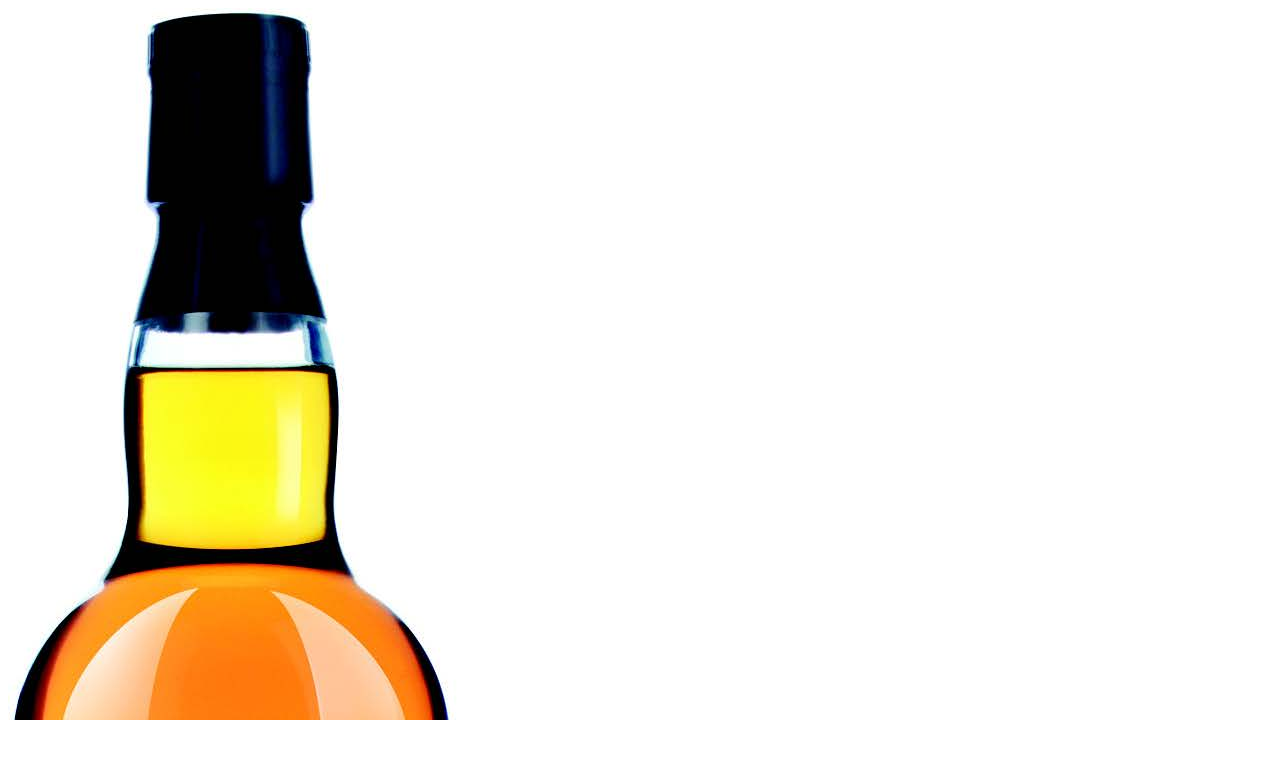

--- FILE ---
content_type: text/html; charset=UTF-8
request_url: https://la-bergere.fr/aoc/maison-lheraud-1984/poitdhubh21/
body_size: 10
content:

<img width="449" height="1725" src="https://la-bergere.fr/wp-content/uploads/2014/06/poitdhubh21.jpg" class="attachment-full size-full" alt="" decoding="async" fetchpriority="high" srcset="https://la-bergere.fr/wp-content/uploads/2014/06/poitdhubh21.jpg 449w, https://la-bergere.fr/wp-content/uploads/2014/06/poitdhubh21-78x300.jpg 78w" sizes="(max-width: 449px) 100vw, 449px" />	
